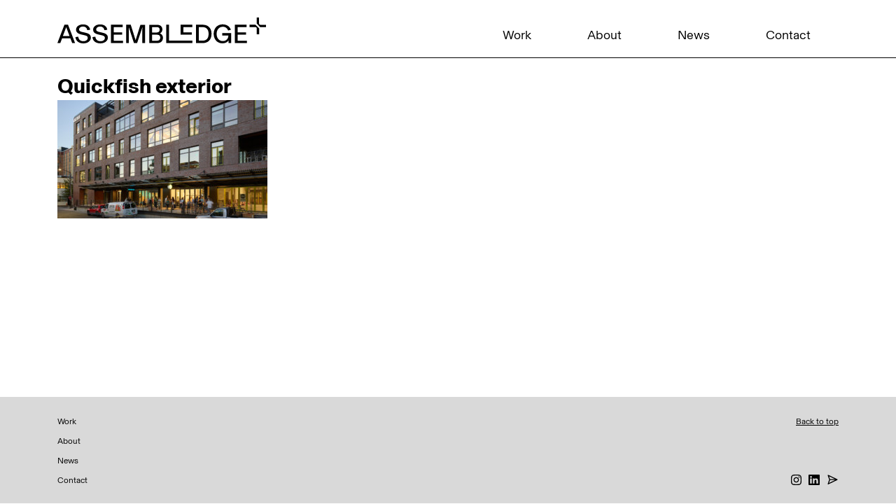

--- FILE ---
content_type: text/html; charset=UTF-8
request_url: https://www.assembledge.com/projects/quickfish/quickfish-exterior-3/
body_size: 9626
content:
<!DOCTYPE html>
<html lang="en" prefix="og: http://ogp.me/ns# fb: http://ogp.me/ns/fb#">
<head>
<meta charset="UTF-8">
<meta name="viewport" content="width=device-width, initial-scale=1, shrink-to-fit=no">

<link rel="profile" href="http://gmpg.org/xfn/11">
<link rel="pingback" href="https://www.assembledge.com/xmlrpc.php">
<!-- generics -->
<link rel="icon" href="https://www.assembledge.com/wp-content/themes/cleantheme-2024/img/favicon-32.png" sizes="32x32">
<link rel="icon" href="https://www.assembledge.com/wp-content/themes/cleantheme-2024/img/favicon-57.png" sizes="57x57">
<link rel="icon" href="https://www.assembledge.com/wp-content/themes/cleantheme-2024/img/favicon-76.png" sizes="76x76">
<link rel="icon" href="https://www.assembledge.com/wp-content/themes/cleantheme-2024/img/favicon-96.png" sizes="96x96">
<link rel="icon" href="https://www.assembledge.com/wp-content/themes/cleantheme-2024/img/favicon-128.png" sizes="128x128">
<link rel="icon" href="https://www.assembledge.com/wp-content/themes/cleantheme-2024/img/favicon-192.png" sizes="192x192">
<link rel="icon" href="https://www.assembledge.com/wp-content/themes/cleantheme-2024/img/favicon-228.png" sizes="228x228">

<!-- Android -->
<link rel="shortcut icon" sizes="196x196" href="https://www.assembledge.com/wp-content/themes/cleantheme-2024/img/favicon-196.png">

<!-- iOS -->
<link rel="apple-touch-icon" href="https://www.assembledge.com/wp-content/themes/cleantheme-2024/img/favicon-120.png" sizes="120x120">
<link rel="apple-touch-icon" href="https://www.assembledge.com/wp-content/themes/cleantheme-2024/img/favicon-152.png" sizes="152x152">
<link rel="apple-touch-icon" href="https://www.assembledge.com/wp-content/themes/cleantheme-2024/img/favicon-180.png" sizes="180x180">

<!-- Windows 8  IE 10 -->
<meta name="msapplication-TileColor" content="#FFFFFF">
<meta name="msapplication-TileImage" content="https://www.assembledge.com/wp-content/themes/cleantheme-2024/img/favicon-144.png">

<!-- Windows 8.1 + IE11 and above -->
<meta name="msapplication-config" content="https://assembledge.com/browserconfig.xml" />	
	
<link href="https://www.assembledge.com/wp-content/themes/cleantheme-2024/css/bootstrap.min.css" rel="stylesheet">
<link href="https://www.assembledge.com/wp-content/themes/cleantheme-2024/css/aos.css" rel="stylesheet">
<link href="https://www.assembledge.com/wp-content/themes/cleantheme-2024/css/font-awesome.css" rel="stylesheet">
<!-- <link href="=/css/custome.css" rel="stylesheet">
<link href="=/css/responsive.css" rel="stylesheet">   -->


<meta name='robots' content='index, follow, max-image-preview:large, max-snippet:-1, max-video-preview:-1' />

	<!-- This site is optimized with the Yoast SEO plugin v20.8 - https://yoast.com/wordpress/plugins/seo/ -->
	<title>Quickfish exterior - Assembledge+</title>
	<link rel="canonical" href="https://www.assembledge.com/projects/quickfish/quickfish-exterior-3/" />
	<meta property="og:locale" content="en_US" />
	<meta property="og:type" content="article" />
	<meta property="og:title" content="Quickfish exterior - Assembledge+" />
	<meta property="og:url" content="https://www.assembledge.com/projects/quickfish/quickfish-exterior-3/" />
	<meta property="og:site_name" content="Assembledge+" />
	<meta property="article:publisher" content="https://www.facebook.com/assembledge" />
	<meta property="og:image" content="https://www.assembledge.com/projects/quickfish/quickfish-exterior-3" />
	<meta property="og:image:width" content="1920" />
	<meta property="og:image:height" content="1080" />
	<meta property="og:image:type" content="image/jpeg" />
	<meta name="twitter:card" content="summary_large_image" />
	<meta name="twitter:site" content="@assembledge" />
	<script type="application/ld+json" class="yoast-schema-graph">{"@context":"https://schema.org","@graph":[{"@type":"WebPage","@id":"https://www.assembledge.com/projects/quickfish/quickfish-exterior-3/","url":"https://www.assembledge.com/projects/quickfish/quickfish-exterior-3/","name":"Quickfish exterior - Assembledge+","isPartOf":{"@id":"https://www.assembledge.com/#website"},"primaryImageOfPage":{"@id":"https://www.assembledge.com/projects/quickfish/quickfish-exterior-3/#primaryimage"},"image":{"@id":"https://www.assembledge.com/projects/quickfish/quickfish-exterior-3/#primaryimage"},"thumbnailUrl":"https://www.assembledge.com/wp-content/uploads/2018/09/Quickfish-exterior-2.jpg","datePublished":"2022-05-23T22:36:24+00:00","dateModified":"2022-05-23T22:36:24+00:00","breadcrumb":{"@id":"https://www.assembledge.com/projects/quickfish/quickfish-exterior-3/#breadcrumb"},"inLanguage":"en","potentialAction":[{"@type":"ReadAction","target":["https://www.assembledge.com/projects/quickfish/quickfish-exterior-3/"]}]},{"@type":"ImageObject","inLanguage":"en","@id":"https://www.assembledge.com/projects/quickfish/quickfish-exterior-3/#primaryimage","url":"https://www.assembledge.com/wp-content/uploads/2018/09/Quickfish-exterior-2.jpg","contentUrl":"https://www.assembledge.com/wp-content/uploads/2018/09/Quickfish-exterior-2.jpg","width":1920,"height":1080},{"@type":"BreadcrumbList","@id":"https://www.assembledge.com/projects/quickfish/quickfish-exterior-3/#breadcrumb","itemListElement":[{"@type":"ListItem","position":1,"name":"Home","item":"https://www.assembledge.com/"},{"@type":"ListItem","position":2,"name":"QuickFish","item":"https://www.assembledge.com/projects/quickfish/"},{"@type":"ListItem","position":3,"name":"Quickfish exterior"}]},{"@type":"WebSite","@id":"https://www.assembledge.com/#website","url":"https://www.assembledge.com/","name":"Assembledge+","description":"Architecture, Interiors and Planning","publisher":{"@id":"https://www.assembledge.com/#organization"},"potentialAction":[{"@type":"SearchAction","target":{"@type":"EntryPoint","urlTemplate":"https://www.assembledge.com/?s={search_term_string}"},"query-input":"required name=search_term_string"}],"inLanguage":"en"},{"@type":"Organization","@id":"https://www.assembledge.com/#organization","name":"Assembledge+","url":"https://www.assembledge.com/","logo":{"@type":"ImageObject","inLanguage":"en","@id":"https://www.assembledge.com/#/schema/logo/image/","url":"https://www.assembledge.com/wp-content/uploads/2017/03/assembledge-logo.jpg","contentUrl":"https://www.assembledge.com/wp-content/uploads/2017/03/assembledge-logo.jpg","width":720,"height":360,"caption":"Assembledge+"},"image":{"@id":"https://www.assembledge.com/#/schema/logo/image/"},"sameAs":["https://www.facebook.com/assembledge","https://twitter.com/assembledge","https://www.instagram.com/assembledge","https://www.pinterest.com/assembledge"]}]}</script>
	<!-- / Yoast SEO plugin. -->


<link rel='dns-prefetch' href='//www.googletagmanager.com' />
<link rel="alternate" type="application/rss+xml" title="Assembledge+ &raquo; Feed" href="https://www.assembledge.com/feed/" />
<link rel="alternate" type="application/rss+xml" title="Assembledge+ &raquo; Comments Feed" href="https://www.assembledge.com/comments/feed/" />
		<!-- This site uses the Google Analytics by ExactMetrics plugin v7.20.1 - Using Analytics tracking - https://www.exactmetrics.com/ -->
							<script src="//www.googletagmanager.com/gtag/js?id=G-W0NYWZJ40J"  data-cfasync="false" data-wpfc-render="false" type="text/javascript" async></script>
			<script data-cfasync="false" data-wpfc-render="false" type="text/javascript">
				var em_version = '7.20.1';
				var em_track_user = true;
				var em_no_track_reason = '';
				
								var disableStrs = [
										'ga-disable-G-W0NYWZJ40J',
									];

				/* Function to detect opted out users */
				function __gtagTrackerIsOptedOut() {
					for (var index = 0; index < disableStrs.length; index++) {
						if (document.cookie.indexOf(disableStrs[index] + '=true') > -1) {
							return true;
						}
					}

					return false;
				}

				/* Disable tracking if the opt-out cookie exists. */
				if (__gtagTrackerIsOptedOut()) {
					for (var index = 0; index < disableStrs.length; index++) {
						window[disableStrs[index]] = true;
					}
				}

				/* Opt-out function */
				function __gtagTrackerOptout() {
					for (var index = 0; index < disableStrs.length; index++) {
						document.cookie = disableStrs[index] + '=true; expires=Thu, 31 Dec 2099 23:59:59 UTC; path=/';
						window[disableStrs[index]] = true;
					}
				}

				if ('undefined' === typeof gaOptout) {
					function gaOptout() {
						__gtagTrackerOptout();
					}
				}
								window.dataLayer = window.dataLayer || [];

				window.ExactMetricsDualTracker = {
					helpers: {},
					trackers: {},
				};
				if (em_track_user) {
					function __gtagDataLayer() {
						dataLayer.push(arguments);
					}

					function __gtagTracker(type, name, parameters) {
						if (!parameters) {
							parameters = {};
						}

						if (parameters.send_to) {
							__gtagDataLayer.apply(null, arguments);
							return;
						}

						if (type === 'event') {
														parameters.send_to = exactmetrics_frontend.v4_id;
							var hookName = name;
							if (typeof parameters['event_category'] !== 'undefined') {
								hookName = parameters['event_category'] + ':' + name;
							}

							if (typeof ExactMetricsDualTracker.trackers[hookName] !== 'undefined') {
								ExactMetricsDualTracker.trackers[hookName](parameters);
							} else {
								__gtagDataLayer('event', name, parameters);
							}
							
						} else {
							__gtagDataLayer.apply(null, arguments);
						}
					}

					__gtagTracker('js', new Date());
					__gtagTracker('set', {
						'developer_id.dNDMyYj': true,
											});
										__gtagTracker('config', 'G-W0NYWZJ40J', {"forceSSL":"true"} );
															window.gtag = __gtagTracker;										(function () {
						/* https://developers.google.com/analytics/devguides/collection/analyticsjs/ */
						/* ga and __gaTracker compatibility shim. */
						var noopfn = function () {
							return null;
						};
						var newtracker = function () {
							return new Tracker();
						};
						var Tracker = function () {
							return null;
						};
						var p = Tracker.prototype;
						p.get = noopfn;
						p.set = noopfn;
						p.send = function () {
							var args = Array.prototype.slice.call(arguments);
							args.unshift('send');
							__gaTracker.apply(null, args);
						};
						var __gaTracker = function () {
							var len = arguments.length;
							if (len === 0) {
								return;
							}
							var f = arguments[len - 1];
							if (typeof f !== 'object' || f === null || typeof f.hitCallback !== 'function') {
								if ('send' === arguments[0]) {
									var hitConverted, hitObject = false, action;
									if ('event' === arguments[1]) {
										if ('undefined' !== typeof arguments[3]) {
											hitObject = {
												'eventAction': arguments[3],
												'eventCategory': arguments[2],
												'eventLabel': arguments[4],
												'value': arguments[5] ? arguments[5] : 1,
											}
										}
									}
									if ('pageview' === arguments[1]) {
										if ('undefined' !== typeof arguments[2]) {
											hitObject = {
												'eventAction': 'page_view',
												'page_path': arguments[2],
											}
										}
									}
									if (typeof arguments[2] === 'object') {
										hitObject = arguments[2];
									}
									if (typeof arguments[5] === 'object') {
										Object.assign(hitObject, arguments[5]);
									}
									if ('undefined' !== typeof arguments[1].hitType) {
										hitObject = arguments[1];
										if ('pageview' === hitObject.hitType) {
											hitObject.eventAction = 'page_view';
										}
									}
									if (hitObject) {
										action = 'timing' === arguments[1].hitType ? 'timing_complete' : hitObject.eventAction;
										hitConverted = mapArgs(hitObject);
										__gtagTracker('event', action, hitConverted);
									}
								}
								return;
							}

							function mapArgs(args) {
								var arg, hit = {};
								var gaMap = {
									'eventCategory': 'event_category',
									'eventAction': 'event_action',
									'eventLabel': 'event_label',
									'eventValue': 'event_value',
									'nonInteraction': 'non_interaction',
									'timingCategory': 'event_category',
									'timingVar': 'name',
									'timingValue': 'value',
									'timingLabel': 'event_label',
									'page': 'page_path',
									'location': 'page_location',
									'title': 'page_title',
								};
								for (arg in args) {
																		if (!(!args.hasOwnProperty(arg) || !gaMap.hasOwnProperty(arg))) {
										hit[gaMap[arg]] = args[arg];
									} else {
										hit[arg] = args[arg];
									}
								}
								return hit;
							}

							try {
								f.hitCallback();
							} catch (ex) {
							}
						};
						__gaTracker.create = newtracker;
						__gaTracker.getByName = newtracker;
						__gaTracker.getAll = function () {
							return [];
						};
						__gaTracker.remove = noopfn;
						__gaTracker.loaded = true;
						window['__gaTracker'] = __gaTracker;
					})();
									} else {
										console.log("");
					(function () {
						function __gtagTracker() {
							return null;
						}

						window['__gtagTracker'] = __gtagTracker;
						window['gtag'] = __gtagTracker;
					})();
									}
			</script>
				<!-- / Google Analytics by ExactMetrics -->
				<!-- This site uses the Google Analytics by MonsterInsights plugin v8.15 - Using Analytics tracking - https://www.monsterinsights.com/ -->
							<script src="//www.googletagmanager.com/gtag/js?id=UA-156488684-1"  data-cfasync="false" data-wpfc-render="false" type="text/javascript" async></script>
			<script data-cfasync="false" data-wpfc-render="false" type="text/javascript">
				var mi_version = '8.15';
				var mi_track_user = true;
				var mi_no_track_reason = '';
				
								var disableStrs = [
															'ga-disable-UA-156488684-1',
									];

				/* Function to detect opted out users */
				function __gtagTrackerIsOptedOut() {
					for (var index = 0; index < disableStrs.length; index++) {
						if (document.cookie.indexOf(disableStrs[index] + '=true') > -1) {
							return true;
						}
					}

					return false;
				}

				/* Disable tracking if the opt-out cookie exists. */
				if (__gtagTrackerIsOptedOut()) {
					for (var index = 0; index < disableStrs.length; index++) {
						window[disableStrs[index]] = true;
					}
				}

				/* Opt-out function */
				function __gtagTrackerOptout() {
					for (var index = 0; index < disableStrs.length; index++) {
						document.cookie = disableStrs[index] + '=true; expires=Thu, 31 Dec 2099 23:59:59 UTC; path=/';
						window[disableStrs[index]] = true;
					}
				}

				if ('undefined' === typeof gaOptout) {
					function gaOptout() {
						__gtagTrackerOptout();
					}
				}
								window.dataLayer = window.dataLayer || [];

				window.MonsterInsightsDualTracker = {
					helpers: {},
					trackers: {},
				};
				if (mi_track_user) {
					function __gtagDataLayer() {
						dataLayer.push(arguments);
					}

					function __gtagTracker(type, name, parameters) {
						if (!parameters) {
							parameters = {};
						}

						if (parameters.send_to) {
							__gtagDataLayer.apply(null, arguments);
							return;
						}

						if (type === 'event') {
							
														parameters.send_to = monsterinsights_frontend.ua;
							__gtagDataLayer(type, name, parameters);
													} else {
							__gtagDataLayer.apply(null, arguments);
						}
					}

					__gtagTracker('js', new Date());
					__gtagTracker('set', {
						'developer_id.dZGIzZG': true,
											});
															__gtagTracker('config', 'UA-156488684-1', {"forceSSL":"true","link_attribution":"true"} );
										window.gtag = __gtagTracker;										(function () {
						/* https://developers.google.com/analytics/devguides/collection/analyticsjs/ */
						/* ga and __gaTracker compatibility shim. */
						var noopfn = function () {
							return null;
						};
						var newtracker = function () {
							return new Tracker();
						};
						var Tracker = function () {
							return null;
						};
						var p = Tracker.prototype;
						p.get = noopfn;
						p.set = noopfn;
						p.send = function () {
							var args = Array.prototype.slice.call(arguments);
							args.unshift('send');
							__gaTracker.apply(null, args);
						};
						var __gaTracker = function () {
							var len = arguments.length;
							if (len === 0) {
								return;
							}
							var f = arguments[len - 1];
							if (typeof f !== 'object' || f === null || typeof f.hitCallback !== 'function') {
								if ('send' === arguments[0]) {
									var hitConverted, hitObject = false, action;
									if ('event' === arguments[1]) {
										if ('undefined' !== typeof arguments[3]) {
											hitObject = {
												'eventAction': arguments[3],
												'eventCategory': arguments[2],
												'eventLabel': arguments[4],
												'value': arguments[5] ? arguments[5] : 1,
											}
										}
									}
									if ('pageview' === arguments[1]) {
										if ('undefined' !== typeof arguments[2]) {
											hitObject = {
												'eventAction': 'page_view',
												'page_path': arguments[2],
											}
										}
									}
									if (typeof arguments[2] === 'object') {
										hitObject = arguments[2];
									}
									if (typeof arguments[5] === 'object') {
										Object.assign(hitObject, arguments[5]);
									}
									if ('undefined' !== typeof arguments[1].hitType) {
										hitObject = arguments[1];
										if ('pageview' === hitObject.hitType) {
											hitObject.eventAction = 'page_view';
										}
									}
									if (hitObject) {
										action = 'timing' === arguments[1].hitType ? 'timing_complete' : hitObject.eventAction;
										hitConverted = mapArgs(hitObject);
										__gtagTracker('event', action, hitConverted);
									}
								}
								return;
							}

							function mapArgs(args) {
								var arg, hit = {};
								var gaMap = {
									'eventCategory': 'event_category',
									'eventAction': 'event_action',
									'eventLabel': 'event_label',
									'eventValue': 'event_value',
									'nonInteraction': 'non_interaction',
									'timingCategory': 'event_category',
									'timingVar': 'name',
									'timingValue': 'value',
									'timingLabel': 'event_label',
									'page': 'page_path',
									'location': 'page_location',
									'title': 'page_title',
								};
								for (arg in args) {
																		if (!(!args.hasOwnProperty(arg) || !gaMap.hasOwnProperty(arg))) {
										hit[gaMap[arg]] = args[arg];
									} else {
										hit[arg] = args[arg];
									}
								}
								return hit;
							}

							try {
								f.hitCallback();
							} catch (ex) {
							}
						};
						__gaTracker.create = newtracker;
						__gaTracker.getByName = newtracker;
						__gaTracker.getAll = function () {
							return [];
						};
						__gaTracker.remove = noopfn;
						__gaTracker.loaded = true;
						window['__gaTracker'] = __gaTracker;
					})();
									} else {
										console.log("");
					(function () {
						function __gtagTracker() {
							return null;
						}

						window['__gtagTracker'] = __gtagTracker;
						window['gtag'] = __gtagTracker;
					})();
									}
			</script>
				<!-- / Google Analytics by MonsterInsights -->
		<script type="text/javascript">
window._wpemojiSettings = {"baseUrl":"https:\/\/s.w.org\/images\/core\/emoji\/14.0.0\/72x72\/","ext":".png","svgUrl":"https:\/\/s.w.org\/images\/core\/emoji\/14.0.0\/svg\/","svgExt":".svg","source":{"concatemoji":"https:\/\/www.assembledge.com\/wp-includes\/js\/wp-emoji-release.min.js?ver=1675299205"}};
/*! This file is auto-generated */
!function(e,a,t){var n,r,o,i=a.createElement("canvas"),p=i.getContext&&i.getContext("2d");function s(e,t){p.clearRect(0,0,i.width,i.height),p.fillText(e,0,0);e=i.toDataURL();return p.clearRect(0,0,i.width,i.height),p.fillText(t,0,0),e===i.toDataURL()}function c(e){var t=a.createElement("script");t.src=e,t.defer=t.type="text/javascript",a.getElementsByTagName("head")[0].appendChild(t)}for(o=Array("flag","emoji"),t.supports={everything:!0,everythingExceptFlag:!0},r=0;r<o.length;r++)t.supports[o[r]]=function(e){if(p&&p.fillText)switch(p.textBaseline="top",p.font="600 32px Arial",e){case"flag":return s("\ud83c\udff3\ufe0f\u200d\u26a7\ufe0f","\ud83c\udff3\ufe0f\u200b\u26a7\ufe0f")?!1:!s("\ud83c\uddfa\ud83c\uddf3","\ud83c\uddfa\u200b\ud83c\uddf3")&&!s("\ud83c\udff4\udb40\udc67\udb40\udc62\udb40\udc65\udb40\udc6e\udb40\udc67\udb40\udc7f","\ud83c\udff4\u200b\udb40\udc67\u200b\udb40\udc62\u200b\udb40\udc65\u200b\udb40\udc6e\u200b\udb40\udc67\u200b\udb40\udc7f");case"emoji":return!s("\ud83e\udef1\ud83c\udffb\u200d\ud83e\udef2\ud83c\udfff","\ud83e\udef1\ud83c\udffb\u200b\ud83e\udef2\ud83c\udfff")}return!1}(o[r]),t.supports.everything=t.supports.everything&&t.supports[o[r]],"flag"!==o[r]&&(t.supports.everythingExceptFlag=t.supports.everythingExceptFlag&&t.supports[o[r]]);t.supports.everythingExceptFlag=t.supports.everythingExceptFlag&&!t.supports.flag,t.DOMReady=!1,t.readyCallback=function(){t.DOMReady=!0},t.supports.everything||(n=function(){t.readyCallback()},a.addEventListener?(a.addEventListener("DOMContentLoaded",n,!1),e.addEventListener("load",n,!1)):(e.attachEvent("onload",n),a.attachEvent("onreadystatechange",function(){"complete"===a.readyState&&t.readyCallback()})),(e=t.source||{}).concatemoji?c(e.concatemoji):e.wpemoji&&e.twemoji&&(c(e.twemoji),c(e.wpemoji)))}(window,document,window._wpemojiSettings);
</script>
<style type="text/css">
img.wp-smiley,
img.emoji {
	display: inline !important;
	border: none !important;
	box-shadow: none !important;
	height: 1em !important;
	width: 1em !important;
	margin: 0 0.07em !important;
	vertical-align: -0.1em !important;
	background: none !important;
	padding: 0 !important;
}
</style>
	<link rel='stylesheet' id='wp-block-library-css' href='https://www.assembledge.com/wp-includes/css/dist/block-library/style.min.css?ver=1678407757' type='text/css' media='all' />
<link rel='stylesheet' id='classic-theme-styles-css' href='https://www.assembledge.com/wp-includes/css/classic-themes.min.css?ver=1676321419' type='text/css' media='all' />
<style id='global-styles-inline-css' type='text/css'>
body{--wp--preset--color--black: #000000;--wp--preset--color--cyan-bluish-gray: #abb8c3;--wp--preset--color--white: #ffffff;--wp--preset--color--pale-pink: #f78da7;--wp--preset--color--vivid-red: #cf2e2e;--wp--preset--color--luminous-vivid-orange: #ff6900;--wp--preset--color--luminous-vivid-amber: #fcb900;--wp--preset--color--light-green-cyan: #7bdcb5;--wp--preset--color--vivid-green-cyan: #00d084;--wp--preset--color--pale-cyan-blue: #8ed1fc;--wp--preset--color--vivid-cyan-blue: #0693e3;--wp--preset--color--vivid-purple: #9b51e0;--wp--preset--gradient--vivid-cyan-blue-to-vivid-purple: linear-gradient(135deg,rgba(6,147,227,1) 0%,rgb(155,81,224) 100%);--wp--preset--gradient--light-green-cyan-to-vivid-green-cyan: linear-gradient(135deg,rgb(122,220,180) 0%,rgb(0,208,130) 100%);--wp--preset--gradient--luminous-vivid-amber-to-luminous-vivid-orange: linear-gradient(135deg,rgba(252,185,0,1) 0%,rgba(255,105,0,1) 100%);--wp--preset--gradient--luminous-vivid-orange-to-vivid-red: linear-gradient(135deg,rgba(255,105,0,1) 0%,rgb(207,46,46) 100%);--wp--preset--gradient--very-light-gray-to-cyan-bluish-gray: linear-gradient(135deg,rgb(238,238,238) 0%,rgb(169,184,195) 100%);--wp--preset--gradient--cool-to-warm-spectrum: linear-gradient(135deg,rgb(74,234,220) 0%,rgb(151,120,209) 20%,rgb(207,42,186) 40%,rgb(238,44,130) 60%,rgb(251,105,98) 80%,rgb(254,248,76) 100%);--wp--preset--gradient--blush-light-purple: linear-gradient(135deg,rgb(255,206,236) 0%,rgb(152,150,240) 100%);--wp--preset--gradient--blush-bordeaux: linear-gradient(135deg,rgb(254,205,165) 0%,rgb(254,45,45) 50%,rgb(107,0,62) 100%);--wp--preset--gradient--luminous-dusk: linear-gradient(135deg,rgb(255,203,112) 0%,rgb(199,81,192) 50%,rgb(65,88,208) 100%);--wp--preset--gradient--pale-ocean: linear-gradient(135deg,rgb(255,245,203) 0%,rgb(182,227,212) 50%,rgb(51,167,181) 100%);--wp--preset--gradient--electric-grass: linear-gradient(135deg,rgb(202,248,128) 0%,rgb(113,206,126) 100%);--wp--preset--gradient--midnight: linear-gradient(135deg,rgb(2,3,129) 0%,rgb(40,116,252) 100%);--wp--preset--duotone--dark-grayscale: url('#wp-duotone-dark-grayscale');--wp--preset--duotone--grayscale: url('#wp-duotone-grayscale');--wp--preset--duotone--purple-yellow: url('#wp-duotone-purple-yellow');--wp--preset--duotone--blue-red: url('#wp-duotone-blue-red');--wp--preset--duotone--midnight: url('#wp-duotone-midnight');--wp--preset--duotone--magenta-yellow: url('#wp-duotone-magenta-yellow');--wp--preset--duotone--purple-green: url('#wp-duotone-purple-green');--wp--preset--duotone--blue-orange: url('#wp-duotone-blue-orange');--wp--preset--font-size--small: 13px;--wp--preset--font-size--medium: 20px;--wp--preset--font-size--large: 36px;--wp--preset--font-size--x-large: 42px;--wp--preset--spacing--20: 0.44rem;--wp--preset--spacing--30: 0.67rem;--wp--preset--spacing--40: 1rem;--wp--preset--spacing--50: 1.5rem;--wp--preset--spacing--60: 2.25rem;--wp--preset--spacing--70: 3.38rem;--wp--preset--spacing--80: 5.06rem;--wp--preset--shadow--natural: 6px 6px 9px rgba(0, 0, 0, 0.2);--wp--preset--shadow--deep: 12px 12px 50px rgba(0, 0, 0, 0.4);--wp--preset--shadow--sharp: 6px 6px 0px rgba(0, 0, 0, 0.2);--wp--preset--shadow--outlined: 6px 6px 0px -3px rgba(255, 255, 255, 1), 6px 6px rgba(0, 0, 0, 1);--wp--preset--shadow--crisp: 6px 6px 0px rgba(0, 0, 0, 1);}:where(.is-layout-flex){gap: 0.5em;}body .is-layout-flow > .alignleft{float: left;margin-inline-start: 0;margin-inline-end: 2em;}body .is-layout-flow > .alignright{float: right;margin-inline-start: 2em;margin-inline-end: 0;}body .is-layout-flow > .aligncenter{margin-left: auto !important;margin-right: auto !important;}body .is-layout-constrained > .alignleft{float: left;margin-inline-start: 0;margin-inline-end: 2em;}body .is-layout-constrained > .alignright{float: right;margin-inline-start: 2em;margin-inline-end: 0;}body .is-layout-constrained > .aligncenter{margin-left: auto !important;margin-right: auto !important;}body .is-layout-constrained > :where(:not(.alignleft):not(.alignright):not(.alignfull)){max-width: var(--wp--style--global--content-size);margin-left: auto !important;margin-right: auto !important;}body .is-layout-constrained > .alignwide{max-width: var(--wp--style--global--wide-size);}body .is-layout-flex{display: flex;}body .is-layout-flex{flex-wrap: wrap;align-items: center;}body .is-layout-flex > *{margin: 0;}:where(.wp-block-columns.is-layout-flex){gap: 2em;}.has-black-color{color: var(--wp--preset--color--black) !important;}.has-cyan-bluish-gray-color{color: var(--wp--preset--color--cyan-bluish-gray) !important;}.has-white-color{color: var(--wp--preset--color--white) !important;}.has-pale-pink-color{color: var(--wp--preset--color--pale-pink) !important;}.has-vivid-red-color{color: var(--wp--preset--color--vivid-red) !important;}.has-luminous-vivid-orange-color{color: var(--wp--preset--color--luminous-vivid-orange) !important;}.has-luminous-vivid-amber-color{color: var(--wp--preset--color--luminous-vivid-amber) !important;}.has-light-green-cyan-color{color: var(--wp--preset--color--light-green-cyan) !important;}.has-vivid-green-cyan-color{color: var(--wp--preset--color--vivid-green-cyan) !important;}.has-pale-cyan-blue-color{color: var(--wp--preset--color--pale-cyan-blue) !important;}.has-vivid-cyan-blue-color{color: var(--wp--preset--color--vivid-cyan-blue) !important;}.has-vivid-purple-color{color: var(--wp--preset--color--vivid-purple) !important;}.has-black-background-color{background-color: var(--wp--preset--color--black) !important;}.has-cyan-bluish-gray-background-color{background-color: var(--wp--preset--color--cyan-bluish-gray) !important;}.has-white-background-color{background-color: var(--wp--preset--color--white) !important;}.has-pale-pink-background-color{background-color: var(--wp--preset--color--pale-pink) !important;}.has-vivid-red-background-color{background-color: var(--wp--preset--color--vivid-red) !important;}.has-luminous-vivid-orange-background-color{background-color: var(--wp--preset--color--luminous-vivid-orange) !important;}.has-luminous-vivid-amber-background-color{background-color: var(--wp--preset--color--luminous-vivid-amber) !important;}.has-light-green-cyan-background-color{background-color: var(--wp--preset--color--light-green-cyan) !important;}.has-vivid-green-cyan-background-color{background-color: var(--wp--preset--color--vivid-green-cyan) !important;}.has-pale-cyan-blue-background-color{background-color: var(--wp--preset--color--pale-cyan-blue) !important;}.has-vivid-cyan-blue-background-color{background-color: var(--wp--preset--color--vivid-cyan-blue) !important;}.has-vivid-purple-background-color{background-color: var(--wp--preset--color--vivid-purple) !important;}.has-black-border-color{border-color: var(--wp--preset--color--black) !important;}.has-cyan-bluish-gray-border-color{border-color: var(--wp--preset--color--cyan-bluish-gray) !important;}.has-white-border-color{border-color: var(--wp--preset--color--white) !important;}.has-pale-pink-border-color{border-color: var(--wp--preset--color--pale-pink) !important;}.has-vivid-red-border-color{border-color: var(--wp--preset--color--vivid-red) !important;}.has-luminous-vivid-orange-border-color{border-color: var(--wp--preset--color--luminous-vivid-orange) !important;}.has-luminous-vivid-amber-border-color{border-color: var(--wp--preset--color--luminous-vivid-amber) !important;}.has-light-green-cyan-border-color{border-color: var(--wp--preset--color--light-green-cyan) !important;}.has-vivid-green-cyan-border-color{border-color: var(--wp--preset--color--vivid-green-cyan) !important;}.has-pale-cyan-blue-border-color{border-color: var(--wp--preset--color--pale-cyan-blue) !important;}.has-vivid-cyan-blue-border-color{border-color: var(--wp--preset--color--vivid-cyan-blue) !important;}.has-vivid-purple-border-color{border-color: var(--wp--preset--color--vivid-purple) !important;}.has-vivid-cyan-blue-to-vivid-purple-gradient-background{background: var(--wp--preset--gradient--vivid-cyan-blue-to-vivid-purple) !important;}.has-light-green-cyan-to-vivid-green-cyan-gradient-background{background: var(--wp--preset--gradient--light-green-cyan-to-vivid-green-cyan) !important;}.has-luminous-vivid-amber-to-luminous-vivid-orange-gradient-background{background: var(--wp--preset--gradient--luminous-vivid-amber-to-luminous-vivid-orange) !important;}.has-luminous-vivid-orange-to-vivid-red-gradient-background{background: var(--wp--preset--gradient--luminous-vivid-orange-to-vivid-red) !important;}.has-very-light-gray-to-cyan-bluish-gray-gradient-background{background: var(--wp--preset--gradient--very-light-gray-to-cyan-bluish-gray) !important;}.has-cool-to-warm-spectrum-gradient-background{background: var(--wp--preset--gradient--cool-to-warm-spectrum) !important;}.has-blush-light-purple-gradient-background{background: var(--wp--preset--gradient--blush-light-purple) !important;}.has-blush-bordeaux-gradient-background{background: var(--wp--preset--gradient--blush-bordeaux) !important;}.has-luminous-dusk-gradient-background{background: var(--wp--preset--gradient--luminous-dusk) !important;}.has-pale-ocean-gradient-background{background: var(--wp--preset--gradient--pale-ocean) !important;}.has-electric-grass-gradient-background{background: var(--wp--preset--gradient--electric-grass) !important;}.has-midnight-gradient-background{background: var(--wp--preset--gradient--midnight) !important;}.has-small-font-size{font-size: var(--wp--preset--font-size--small) !important;}.has-medium-font-size{font-size: var(--wp--preset--font-size--medium) !important;}.has-large-font-size{font-size: var(--wp--preset--font-size--large) !important;}.has-x-large-font-size{font-size: var(--wp--preset--font-size--x-large) !important;}
.wp-block-navigation a:where(:not(.wp-element-button)){color: inherit;}
:where(.wp-block-columns.is-layout-flex){gap: 2em;}
.wp-block-pullquote{font-size: 1.5em;line-height: 1.6;}
</style>
<link rel='stylesheet' id='myfonts_webfonts_328693-css' href='https://www.assembledge.com/wp-content/plugins/assembledge_fontkit/assembledge_fontkit.css?ver=1654273113' type='text/css' media='all' />
<link rel='stylesheet' id='nrci_methods-css' href='https://www.assembledge.com/wp-content/plugins/no-right-click-images-plugin/no-right-click-images.css?ver=1686032377' type='text/css' media='all' />
<link rel='stylesheet' id='cleantheme3-style-css' href='https://www.assembledge.com/wp-content/themes/cleantheme-2024/style.css?ver=1709276851' type='text/css' media='all' />
<link rel='stylesheet' id='cleantheme3-custom-style-css' href='https://www.assembledge.com/wp-content/themes/cleantheme-2024/css/custome.css?ver=1724101475' type='text/css' media='all' />
<link rel='stylesheet' id='cleantheme3-responsive-style-css' href='https://www.assembledge.com/wp-content/themes/cleantheme-2024/css/responsive.css?ver=1709276928' type='text/css' media='all' />
<script type='text/javascript' src='https://www.assembledge.com/wp-content/plugins/google-analytics-dashboard-for-wp/assets/js/frontend-gtag.min.js?ver=1697056783' id='exactmetrics-frontend-script-js'></script>
<script data-cfasync="false" data-wpfc-render="false" type="text/javascript" id='exactmetrics-frontend-script-js-extra'>/* <![CDATA[ */
var exactmetrics_frontend = {"js_events_tracking":"true","download_extensions":"zip,mp3,mpeg,pdf,docx,pptx,xlsx,rar","inbound_paths":"[{\"path\":\"\\\/go\\\/\",\"label\":\"affiliate\"},{\"path\":\"\\\/recommend\\\/\",\"label\":\"affiliate\"}]","home_url":"https:\/\/www.assembledge.com","hash_tracking":"false","v4_id":"G-W0NYWZJ40J"};/* ]]> */
</script>
<script type='text/javascript' src='https://www.assembledge.com/wp-content/plugins/google-analytics-for-wordpress/assets/js/frontend-gtag.min.js?ver=1686032362' id='monsterinsights-frontend-script-js'></script>
<script data-cfasync="false" data-wpfc-render="false" type="text/javascript" id='monsterinsights-frontend-script-js-extra'>/* <![CDATA[ */
var monsterinsights_frontend = {"js_events_tracking":"true","download_extensions":"doc,pdf,ppt,zip,xls,docx,pptx,xlsx","inbound_paths":"[{\"path\":\"\\\/go\\\/\",\"label\":\"affiliate\"},{\"path\":\"\\\/recommend\\\/\",\"label\":\"affiliate\"}]","home_url":"https:\/\/www.assembledge.com","hash_tracking":"false","ua":"UA-156488684-1","v4_id":""};/* ]]> */
</script>
<script type='text/javascript' id='nrci_methods-js-extra'>
/* <![CDATA[ */
var nrci_opts = {"gesture":"N","drag":"Y","touch":"N","admin":"Y"};
/* ]]> */
</script>
<script type='text/javascript' src='https://www.assembledge.com/wp-content/plugins/no-right-click-images-plugin/no-right-click-images.js?ver=1686032377' id='nrci_methods-js'></script>

<!-- Google Analytics snippet added by Site Kit -->
<script type='text/javascript' src='https://www.googletagmanager.com/gtag/js?id=UA-249324758-1' id='google_gtagjs-js' async></script>
<script type='text/javascript' id='google_gtagjs-js-after'>
window.dataLayer = window.dataLayer || [];function gtag(){dataLayer.push(arguments);}
gtag('set', 'linker', {"domains":["www.assembledge.com"]} );
gtag("js", new Date());
gtag("set", "developer_id.dZTNiMT", true);
gtag("config", "UA-249324758-1", {"anonymize_ip":true});
gtag("config", "GT-K4TL9XZ");
</script>

<!-- End Google Analytics snippet added by Site Kit -->
<link rel="https://api.w.org/" href="https://www.assembledge.com/wp-json/" /><link rel="alternate" type="application/json" href="https://www.assembledge.com/wp-json/wp/v2/media/5639" /><link rel="EditURI" type="application/rsd+xml" title="RSD" href="https://www.assembledge.com/xmlrpc.php?rsd" />
<link rel="wlwmanifest" type="application/wlwmanifest+xml" href="https://www.assembledge.com/wp-includes/wlwmanifest.xml" />
<meta name="generator" content="WordPress 6.2.8" />
<link rel='shortlink' href='https://www.assembledge.com/?p=5639' />
<link rel="alternate" type="application/json+oembed" href="https://www.assembledge.com/wp-json/oembed/1.0/embed?url=https%3A%2F%2Fwww.assembledge.com%2Fprojects%2Fquickfish%2Fquickfish-exterior-3%2F" />
<link rel="alternate" type="text/xml+oembed" href="https://www.assembledge.com/wp-json/oembed/1.0/embed?url=https%3A%2F%2Fwww.assembledge.com%2Fprojects%2Fquickfish%2Fquickfish-exterior-3%2F&#038;format=xml" />
<meta name="generator" content="Site Kit by Google 1.111.0" /><style type="text/css">.recentcomments a{display:inline !important;padding:0 !important;margin:0 !important;}</style><style type='text/css'></style>
<!-- START - Open Graph and Twitter Card Tags 3.3.0 -->
 <!-- Facebook Open Graph -->
  <meta property="og:locale" content="en"/>
  <meta property="og:site_name" content="Assembledge+"/>
  <meta property="og:title" content="Quickfish exterior - Assembledge+"/>
  <meta property="og:url" content="https://www.assembledge.com/projects/quickfish/quickfish-exterior-3/"/>
  <meta property="og:type" content="article"/>
  <meta property="og:description" content="Architecture, Interiors and Planning"/>
  <meta property="og:image" content="https://www.assembledge.com/wp-content/uploads/2023/06/page_card_assembledge_1.jpg"/>
  <meta property="og:image:url" content="https://www.assembledge.com/wp-content/uploads/2023/06/page_card_assembledge_1.jpg"/>
  <meta property="og:image:secure_url" content="https://www.assembledge.com/wp-content/uploads/2023/06/page_card_assembledge_1.jpg"/>
  <meta property="article:publisher" content="https://www.facebook.com/assembledge/"/>
 <!-- Google+ / Schema.org -->
 <!-- Twitter Cards -->
  <meta name="twitter:title" content="Quickfish exterior - Assembledge+"/>
  <meta name="twitter:url" content="https://www.assembledge.com/projects/quickfish/quickfish-exterior-3/"/>
  <meta name="twitter:description" content="Architecture, Interiors and Planning"/>
  <meta name="twitter:image" content="https://www.assembledge.com/wp-content/uploads/2023/06/page_card_assembledge_1.jpg"/>
  <meta name="twitter:card" content="summary_large_image"/>
  <meta name="twitter:site" content="@assembledge"/>
 <!-- SEO -->
 <!-- Misc. tags -->
 <!-- is_singular | yoast_seo -->
<!-- END - Open Graph and Twitter Card Tags 3.3.0 -->
	

</head>
<body class="attachment attachment-template-default single single-attachment postid-5639 attachmentid-5639 attachment-jpeg" >

<div class="preloader" id="preloader">
    <div class="loader"></div>
</div>




	

					             
            			<!-- back to top -->
<div id="section1-top"></div>



<!-- header -->
 
    <div class="header relative-header dark-header">


    <div class="container">
        <div class="row">
            <div class="col-12">
                <nav class="navbar navbar-expand-md navbar-light align-items-end">
                    <a class="navbar-brand" href="https://www.assembledge.com">

                         <img src="https://www.assembledge.com/wp-content/themes/cleantheme-2024/img/logo-black.svg" class="img-fluid h-logo" alt="Assembledge+">
                       
                    </a>
                    <button class="navbar-toggler" type="button" data-bs-toggle="collapse" data-bs-target="#navbarSupportedContent" aria-controls="navbarSupportedContent" aria-expanded="false" aria-label="Toggle navigation">
                        <span>
                            <svg xmlns="http://www.w3.org/2000/svg" width="30" height="30" fill="currentColor" class="bi bi-list" viewBox="0 0 16 16">
                                <path fill-rule="evenodd" d="M2.5 12a.5.5 0 0 1 .5-.5h10a.5.5 0 0 1 0 1H3a.5.5 0 0 1-.5-.5zm0-4a.5.5 0 0 1 .5-.5h10a.5.5 0 0 1 0 1H3a.5.5 0 0 1-.5-.5zm0-4a.5.5 0 0 1 .5-.5h10a.5.5 0 0 1 0 1H3a.5.5 0 0 1-.5-.5z"/>
                            </svg>
                        </span>
                    </button>
                    <div class="collapse navbar-collapse" id="navbarSupportedContent">
                    	<div class="d-md-none d-block">
		                    <button class="navbar-toggler-close" type="button" data-bs-toggle="collapse" data-bs-target="#navbarSupportedContent" aria-controls="navbarSupportedContent" aria-expanded="true" aria-label="Toggle navigation">
		                        <span>
		                            <svg xmlns="http://www.w3.org/2000/svg" width="30" height="30" fill="currentColor" class="bi bi-x" viewBox="0 0 16 16">
		                                <path d="M4.646 4.646a.5.5 0 0 1 .708 0L8 7.293l2.646-2.647a.5.5 0 0 1 .708.708L8.707 8l2.647 2.646a.5.5 0 0 1-.708.708L8 8.707l-2.646 2.647a.5.5 0 0 1-.708-.708L7.293 8 4.646 5.354a.5.5 0 0 1 0-.708z"/>
		                            </svg>
		                        </span>
		                    </button>
                    	</div>
                         <ul class="navbar-nav ms-auto align-items-center">
                            <li class="nav-item">
                                <a class="nav-link" href="https://www.assembledge.com/featured-projects/">Work</a>
                            </li>
                            <li class="nav-item">
                                <a class="nav-link" href="https://www.assembledge.com/about/">About</a>
                            </li>
                            <li class="nav-item">
                                <a class="nav-link" href="https://www.assembledge.com/news/">News</a>
                            </li>
                            <li class="nav-item">
                                <a class="nav-link" href="https://www.assembledge.com/contact/">Contact</a>
                            </li>
                        </ul>
	                    <div class="res-menu-bottom-part d-md-none d-block">
	                    	<div class="social mb-3">
								<a href="https://www.instagram.com/assembledge" target="_blank">
									<img src="https://www.assembledge.com/wp-content/themes/cleantheme-2024/img/icon/instagram.svg" class="img-fluid" alt="Instagram">
								</a>
								<a href="https://www.linkedin.com/company/assembledge-"  target="_blank">
									<img src="https://www.assembledge.com/wp-content/themes/cleantheme-2024/img/icon/linkedin.svg" class="img-fluid" alt="Linkedin">
								</a>
								<a href="mailto:info@assembledge.com"  target="_blank">
									<img src="https://www.assembledge.com/wp-content/themes/cleantheme-2024/img/icon/send.svg" class="img-fluid" alt="Email">
								</a>
							</div>
	                    	<img src="https://www.assembledge.com/wp-content/themes/cleantheme-2024/img/logo-black.svg" class="img-fluid h-logo" alt="Assembledge+">
	                    </div>
                    </div>
                </nav>
            </div>
        </div>
    </div>
</div>

<!-- content area -->
<div class="min-height-with-header-footer">
	<div class="container">
		<div class="in-sec-pad ">
			<div class="row">
				


                                        <h3 class="p-ft-36 bold mb-0" style="padsding-bottom:30px;">Quickfish exterior</h3>
                                      
       


                                      
                                            <p class="attachment"><a href='https://www.assembledge.com/wp-content/uploads/2018/09/Quickfish-exterior-2.jpg'><img width="300" height="169" src="https://www.assembledge.com/wp-content/uploads/2018/09/Quickfish-exterior-2-300x169.jpg" class="attachment-medium size-medium" alt="" decoding="async" loading="lazy" srcset="https://www.assembledge.com/wp-content/uploads/2018/09/Quickfish-exterior-2-300x169.jpg 300w, https://www.assembledge.com/wp-content/uploads/2018/09/Quickfish-exterior-2-1024x576.jpg 1024w, https://www.assembledge.com/wp-content/uploads/2018/09/Quickfish-exterior-2-768x432.jpg 768w, https://www.assembledge.com/wp-content/uploads/2018/09/Quickfish-exterior-2-1536x864.jpg 1536w, https://www.assembledge.com/wp-content/uploads/2018/09/Quickfish-exterior-2-496x279.jpg 496w, https://www.assembledge.com/wp-content/uploads/2018/09/Quickfish-exterior-2-680x383.jpg 680w, https://www.assembledge.com/wp-content/uploads/2018/09/Quickfish-exterior-2.jpg 1920w" sizes="(max-width: 300px) 100vw, 300px" /></a></p>
                
            </div>
        </div>
    </div>
</div>

<!-- footer -->
<div class="section section-footer">
	<div id="footer-text">
	<div class="footer dark-footer-bg">  
			<div class="container">
				<div class="row">
					<div class="col-lg-6 col-7">
						<img src="https://www.assembledge.com/wp-content/themes/cleantheme-2024/img/logo-black.svg" class="img-fluid mb-4 d-lg-none d-block footer-logo" alt="Assembledge+">
						<div class="footer-links fade-in">
							<p><a href="https://www.assembledge.com/featured-projects/">Work</a></p>
							<p><a href="https://www.assembledge.com/about/">About</a></p>
							<p><a href="https://www.assembledge.com/news/">News</a></p>
							<p><a href="https://www.assembledge.com/contact/">Contact</a></p>
						</div>
					</div>
					<div class="col-lg-6 col-5 text-end">
						<div class="vertical-flex h-100 fade-in">
							<p><a href="#section1-top" class="text-decoration-underline d-lg-block d-none">Back to top</a></p>
							<div class="social mb-2">
								<a href="https://www.instagram.com/assembledge" target="_blank">
									<img src="https://www.assembledge.com/wp-content/themes/cleantheme-2024/img/icon/instagram.svg" class="img-fluid" alt="Instagram">
								</a>
								<a href="https://www.linkedin.com/company/assembledge-"  target="_blank">
									<img src="https://www.assembledge.com/wp-content/themes/cleantheme-2024/img/icon/linkedin.svg" class="img-fluid" alt="Linkedin">
								</a>
								<a href="mailto:info@assembledge.com"  target="_blank">
									<img src="https://www.assembledge.com/wp-content/themes/cleantheme-2024/img/icon/send.svg" class="img-fluid" alt="Email">
								</a>
							</div>
						</div>
					</div>
				</div>
			</div>
		</div>
	</div>
</div>
					


<script src="https://www.assembledge.com/wp-content/themes/cleantheme-2024/js/jquery-1.11.1.js"></script>
<script src="https://www.assembledge.com/wp-content/themes/cleantheme-2024/js/bootstrap.bundle.min.js"></script>
<script src="https://www.assembledge.com/wp-content/themes/cleantheme-2024/js/aos.js"></script>
<script src="https://www.assembledge.com/wp-content/themes/cleantheme-2024/js/my.js"></script>
<script>
    document.addEventListener("DOMContentLoaded", function () {
        function handleImageLoad(image, loaderContainer) {
            image.onload = function () {
                loaderContainer.style.display = 'none';
            };
        }


        // For the first carousel
        var slider1 = new bootstrap.Carousel(document.getElementById('slider1'), {
	        interval: 7000, // Adjust the interval time (in milliseconds) as needed
	        pause: 'false'  // Pause on hover
	    });
        var loaderContainersSlider1 = document.querySelectorAll('#slider1 .loader-container');

        loaderContainersSlider1.forEach(function (loaderContainer, index) {
            var imageSlider1 = new Image();
            var autoSlideImgSlider1 = document.querySelector(`#slider1 .carousel-item:nth-child(${index + 1}) .auto-slide-img`);
            
            loaderContainer.style.display = 'flex';

            handleImageLoad(imageSlider1, loaderContainer);

            imageSlider1.src = autoSlideImgSlider1.style.backgroundImage.replace(/url\(['"]?(.*?)['"]?\)/i, "$1");
        });


        // For the second carousel
        var slider2 = new bootstrap.Carousel(document.getElementById('project-slider'), {
		    interval: false // Disable automatic sliding
		});
        var loaderContainersSlider2 = document.querySelectorAll('#project-slider .loader-container');

        loaderContainersSlider2.forEach(function (loaderContainer, index) {
            var imageSlider2 = new Image();
            var autoSlideImgSlider2 = document.querySelector(`#project-slider .carousel-item:nth-child(${index + 1}) .project-img`);
            
            loaderContainer.style.display = 'flex';

            handleImageLoad(imageSlider2, loaderContainer);

            imageSlider2.src = autoSlideImgSlider2.style.backgroundImage.replace(/url\(['"]?(.*?)['"]?\)/i, "$1");
        });
    });
</script>
<script type='text/javascript' src='https://www.assembledge.com/wp-content/themes/cleantheme-2024/js/navigation.js?ver=1709276854' id='cleantheme3-navigation-js'></script>
<script type='text/javascript' src='https://www.assembledge.com/wp-content/themes/cleantheme-2024/js/skip-link-focus-fix.js?ver=1709276820' id='cleantheme3-skip-link-focus-fix-js'></script>
</body>
</html>


--- FILE ---
content_type: text/css
request_url: https://www.assembledge.com/wp-content/plugins/assembledge_fontkit/assembledge_fontkit.css?ver=1654273113
body_size: 488
content:
/**
 * @license
 * MyFonts Webfont Build ID 4841444, 2022-05-12T17:03:34-0400
 * 
 * The fonts listed in this notice are subject to the End User License
 * Agreement(s) entered into by the website owner. All other parties are 
 * explicitly restricted from using the Licensed Webfonts(s).
 * 
 * You may obtain a valid license at the URLs below.
 * 
 * Webfont: HelveticaLTWXX-Roman by Linotype
 * URL: https://www.myfonts.com/fonts/linotype/helvetica/pro-regular/
 * 
 * Webfont: HelveticaLTWXX-Oblique by Linotype
 * URL: https://www.myfonts.com/fonts/linotype/helvetica/pro-oblique-174619/
 * 
 * Webfont: HelveticaLTWXX-Bold by Linotype
 * URL: https://www.myfonts.com/fonts/linotype/helvetica/pro-bold-174619/
 * 
 * Webfont: HelveticaLTWXX-BoldOblique by Linotype
 * URL: https://www.myfonts.com/fonts/linotype/helvetica/pro-bold-oblique-174619/
 * 
 * 
 * Webfonts copyright: Copyright &amp;#x00A9; 2014 Monotype Imaging Inc. All rights reserved.
 * 
 * © 2022 MyFonts Inc
*/


/* @import must be at top of file, otherwise CSS will not work */
@import url("//hello.myfonts.net/count/49dfe4");
  
@font-face {
  font-family: "Helvetica";
  font-style: italic;
  font-weight: normal;
  font-stretch: normal;
  src: url('webFonts/Helvetica/italic_normal_normal.woff2') format('woff2'), url('webFonts/Helvetica/italic_normal_normal.woff') format('woff');
}
@font-face {
  font-family: "Helvetica";
  font-style: italic;
  font-weight: bold;
  font-stretch: normal;
  src: url('webFonts/Helvetica/italic_normal_bold.woff2') format('woff2'), url('webFonts/Helvetica/italic_normal_bold.woff') format('woff');
}
@font-face {
  font-family: "Helvetica";
  font-style: normal;
  font-weight: normal;
  font-stretch: normal;
  src: url('webFonts/Helvetica/normal_normal_normal.woff2') format('woff2'), url('webFonts/Helvetica/normal_normal_normal.woff') format('woff');
}
@font-face {
  font-family: "Helvetica";
  font-style: normal;
  font-weight: bold;
  font-stretch: normal;
  src: url('webFonts/Helvetica/normal_normal_bold.woff2') format('woff2'), url('webFonts/Helvetica/normal_normal_bold.woff') format('woff');
}

